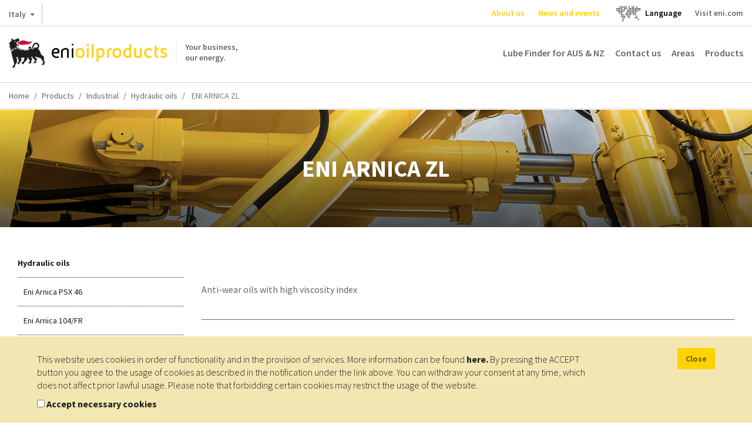

--- FILE ---
content_type: text/html; charset=UTF-8
request_url: https://oilproducts.eni.com/en_APAC/products/industrial/hydraulic-oils/mineral-oils/eni-arnica-zl
body_size: 9018
content:

<!DOCTYPE html>
<html lang="en">
    <head>
    	<meta http-equiv="content-language" content="en-apac" />
	    <meta name="viewport" content="user-scalable=no, initial-scale=1, width=device-width, maximum-scale=1" />
        <meta charset="UTF-8" />
        <title>Mineral oils - ENI ARNICA ZL | Enilive oilproducts</title>
        <meta name="robots" content="index, follow" />
<meta name="description" content="Anti-wear oils with high viscosity index" />
<meta http-equiv="Content-Type" content="text/html; charset=utf-8" />
<meta charset="UTF-8" />
<meta property="og:title" content="Mineral oils - ENI ARNICA ZL" />
<meta property="og:description" content="Anti-wear oils with high viscosity index" />

        <link rel="alternate" href="https://oilproducts.eni.com/nl_BX/producten/smeermiddelen/hydraulische-olie/industrie/minerale-olie" hreflang="nl-be"/>
<link rel="alternate" href="https://oilproducts.eni.com/nl_BX/producten/smeermiddelen/hydraulische-olie/industrie/minerale-olie" hreflang="nl-lu"/>
<link rel="alternate" href="https://oilproducts.eni.com/nl_BX/producten/smeermiddelen/hydraulische-olie/industrie/minerale-olie" hreflang="nl-nl"/>
<link rel="alternate" href="https://oilproducts.eni.com/nl_BX/producten/smeermiddelen/hydraulische-olie/industrie/minerale-olie" hreflang="nl"/>
<link rel="alternate" href="https://oilproducts.eni.com/fr_BX/produits/lubrifiants/huiles-de-circulation/lubrifiants-industriels/huiles-minerales" hreflang="fr-be"/>
<link rel="alternate" href="https://oilproducts.eni.com/fr_BX/produits/lubrifiants/huiles-de-circulation/lubrifiants-industriels/huiles-minerales" hreflang="fr-lu"/>
<link rel="alternate" href="https://oilproducts.eni.com/fr_CH/Produits/lubrifiants-industriels/huiles-hydrauliques" hreflang="fr"/>
<link rel="alternate" href="https://oilproducts.eni.com/en_BX/products/lubricants/circulating-oils/industrial-lubricants/mineral-oils" hreflang="en-be"/>
<link rel="alternate" href="https://oilproducts.eni.com/en_BX/products/lubricants/circulating-oils/industrial-lubricants/mineral-oils" hreflang="en-lu"/>
<link rel="alternate" href="https://oilproducts.eni.com/en_BX/products/lubricants/circulating-oils/industrial-lubricants/mineral-oils" hreflang="en-nl"/>
<link rel="alternate" href="https://oilproducts.eni.com/en_APAC/products/industrial/hydraulic-oils/mineral-oils/eni-arnica-zl" hreflang="th"/>
<link rel="alternate" href="https://oilproducts.eni.com/en_APAC/products/industrial/hydraulic-oils/mineral-oils/eni-arnica-zl" hreflang="vi"/>
<link rel="alternate" href="https://oilproducts.eni.com/en_APAC/products/industrial/hydraulic-oils/mineral-oils/eni-arnica-zl" hreflang="ms"/>
<link rel="alternate" href="https://oilproducts.eni.com/en_APAC/products/industrial/hydraulic-oils/mineral-oils/eni-arnica-zl" hreflang="zh"/>
<link rel="alternate" href="https://oilproducts.eni.com/en_APAC/products/industrial/hydraulic-oils/mineral-oils/eni-arnica-zl" hreflang="ja"/>
<link rel="alternate" href="https://oilproducts.eni.com/en_APAC/products/industrial/hydraulic-oils/mineral-oils/eni-arnica-zl" hreflang="ko"/>
<link rel="alternate" href="https://oilproducts.eni.com/en_APAC/products/industrial/hydraulic-oils/mineral-oils/eni-arnica-zl" hreflang="tl"/>
<link rel="alternate" href="https://oilproducts.eni.com/en_APAC/products/industrial/hydraulic-oils/mineral-oils/eni-arnica-zl" hreflang="km"/>
<link rel="alternate" href="https://oilproducts.eni.com/en_APAC/products/industrial/hydraulic-oils/mineral-oils/eni-arnica-zl" hreflang="en-bd"/>
<link rel="alternate" href="https://oilproducts.eni.com/en_APAC/products/industrial/hydraulic-oils/mineral-oils/eni-arnica-zl" hreflang="en-mm"/>
<link rel="alternate" href="https://oilproducts.eni.com/en_APAC/products/industrial/hydraulic-oils/mineral-oils/eni-arnica-zl" hreflang="en-la"/>
<link rel="alternate" href="https://oilproducts.eni.com/en_APAC/products/industrial/hydraulic-oils/mineral-oils/eni-arnica-zl" hreflang="en-th"/>
<link rel="alternate" href="https://oilproducts.eni.com/en_APAC/products/industrial/hydraulic-oils/mineral-oils/eni-arnica-zl" hreflang="en-kh"/>
<link rel="alternate" href="https://oilproducts.eni.com/en_APAC/products/industrial/hydraulic-oils/mineral-oils/eni-arnica-zl" hreflang="en-vn"/>
<link rel="alternate" href="https://oilproducts.eni.com/en_APAC/products/industrial/hydraulic-oils/mineral-oils/eni-arnica-zl" hreflang="en-my"/>
<link rel="alternate" href="https://oilproducts.eni.com/en_APAC/products/industrial/hydraulic-oils/mineral-oils/eni-arnica-zl" hreflang="en-sg"/>
<link rel="alternate" href="https://oilproducts.eni.com/en_APAC/products/industrial/hydraulic-oils/mineral-oils/eni-arnica-zl" hreflang="en-tw"/>
<link rel="alternate" href="https://oilproducts.eni.com/en_APAC/products/industrial/hydraulic-oils/mineral-oils/eni-arnica-zl" hreflang="en-ph"/>
<link rel="alternate" href="https://oilproducts.eni.com/en_APAC/products/industrial/hydraulic-oils/mineral-oils/eni-arnica-zl" hreflang="en-kp"/>
<link rel="alternate" href="https://oilproducts.eni.com/en_APAC/products/industrial/hydraulic-oils/mineral-oils/eni-arnica-zl" hreflang="en-kr"/>
<link rel="alternate" href="https://oilproducts.eni.com/en_APAC/products/industrial/hydraulic-oils/mineral-oils/eni-arnica-zl" hreflang="en-jp"/>
<link rel="alternate" href="https://oilproducts.eni.com/en_APAC/products/industrial/hydraulic-oils/mineral-oils/eni-arnica-zl" hreflang="en-bn"/>
<link rel="alternate" href="https://oilproducts.eni.com/en_APAC/products/industrial/hydraulic-oils/mineral-oils/eni-arnica-zl" hreflang="en-nz"/>
<link rel="alternate" href="https://oilproducts.eni.com/en_APAC/products/industrial/hydraulic-oils/mineral-oils/eni-arnica-zl" hreflang="en-au"/>
<link rel="alternate" href="https://oilproducts.eni.com/en_APAC/products/industrial/hydraulic-oils/mineral-oils/eni-arnica-zl" hreflang="th-th"/>
<link rel="alternate" href="https://oilproducts.eni.com/en_APAC/products/industrial/hydraulic-oils/mineral-oils/eni-arnica-zl" hreflang="vi-vn"/>
<link rel="alternate" href="https://oilproducts.eni.com/en_APAC/products/industrial/hydraulic-oils/mineral-oils/eni-arnica-zl" hreflang="ms-my"/>
<link rel="alternate" href="https://oilproducts.eni.com/en_APAC/products/industrial/hydraulic-oils/mineral-oils/eni-arnica-zl" hreflang="ms-sg"/>
<link rel="alternate" href="https://oilproducts.eni.com/en_APAC/products/industrial/hydraulic-oils/mineral-oils/eni-arnica-zl" hreflang="ms-bn"/>
<link rel="alternate" href="https://oilproducts.eni.com/en_APAC/products/industrial/hydraulic-oils/mineral-oils/eni-arnica-zl" hreflang="zh-tw"/>
<link rel="alternate" href="https://oilproducts.eni.com/en_APAC/products/industrial/hydraulic-oils/mineral-oils/eni-arnica-zl" hreflang="ja-jp"/>
<link rel="alternate" href="https://oilproducts.eni.com/en_APAC/products/industrial/hydraulic-oils/mineral-oils/eni-arnica-zl" hreflang="ko-kp"/>
<link rel="alternate" href="https://oilproducts.eni.com/en_APAC/products/industrial/hydraulic-oils/mineral-oils/eni-arnica-zl" hreflang="ko-kr"/>
<link rel="alternate" href="https://oilproducts.eni.com/en_APAC/products/industrial/hydraulic-oils/mineral-oils/eni-arnica-zl" hreflang="tl-ph"/>
<link rel="alternate" href="https://oilproducts.eni.com/en_APAC/products/industrial/hydraulic-oils/mineral-oils/eni-arnica-zl" hreflang="km-kh"/>
<link rel="alternate" href="https://oilproducts.eni.com/da_DK/Produkter/smoremidler/cirkulationsolier/smoremidler-til-industrien/mineralolier" hreflang="da"/>
<link rel="alternate" href="https://oilproducts.eni.com/da_DK/Produkter/smoremidler/cirkulationsolier/smoremidler-til-industrien/mineralolier" hreflang="da-dk"/>
<link rel="alternate" href="https://oilproducts.eni.com/sv_SE/Produkter/smorjmedel/cirkulerande-oljor/industriella-smorjmedel/mineraloljor" hreflang="sv"/>
<link rel="alternate" href="https://oilproducts.eni.com/sv_SE/Produkter/smorjmedel/cirkulerande-oljor/industriella-smorjmedel/mineraloljor" hreflang="sv-se"/>
<link rel="alternate" href="https://oilproducts.eni.com/fi_FI/Tuotteet/voiteluaineet/kiertooljyt/teolliset-voiteluaineet/mineraalioljyt" hreflang="fi"/>
<link rel="alternate" href="https://oilproducts.eni.com/fi_FI/Tuotteet/voiteluaineet/kiertooljyt/teolliset-voiteluaineet/mineraalioljyt" hreflang="fi-fi"/>
<link rel="alternate" href="https://oilproducts.eni.com/no_NO/Produkter/smoremidler/sirkulerende-oljer/industrielle-smoremidler/mineraloljer" hreflang="no"/>
<link rel="alternate" href="https://oilproducts.eni.com/no_NO/Produkter/smoremidler/sirkulerende-oljer/industrielle-smoremidler/mineraloljer" hreflang="no-no"/>
<link rel="alternate" href="https://oilproducts.eni.com/fr_CH/Produits/lubrifiants-industriels/huiles-hydrauliques" hreflang="fr-ch"/>
<link rel="alternate" href="https://oilproducts.eni.com/it_CH/prodotti/industria-alimentare/oli-idraulici" hreflang="it"/>
<link rel="alternate" href="https://oilproducts.eni.com/it_CH/prodotti/industria-alimentare/oli-idraulici" hreflang="it-ch"/>
<link rel="alternate" href="https://oilproducts.eni.com/de_CH/produkte/food-grade-schmiermittel/hydraulikole" hreflang="de"/>
<link rel="alternate" href="https://oilproducts.eni.com/de_CH/produkte/food-grade-schmiermittel/hydraulikole" hreflang="de-ch"/>
<link rel="alternate" href="https://oilproducts.eni.com/en_APAC/" hreflang="x-default"/>

        
        
<script type="application/ld+json">
    {
    "@context":"http://schema.org",
    "@type":"BreadcrumbList",
    "itemListElement":
        [
            {
                "@type":"ListItem",
                "position":1,
                "item":{
                    "@id":"https://oilproducts.eni.com/en_APAC/",
                    "name":"Home"
                }
            }
,
            {
                "@type":"ListItem",
                "position":2,
                "item":{
                    "@id":"https://oilproducts.eni.com/en_APAC/products",
                    "name":"Products"
                }
            }
,
            {
                "@type":"ListItem",
                "position":3,
                "item":{
                    "@id":"https://oilproducts.eni.com/en_APAC/products/industrial",
                    "name":"Industrial"
                }
            }
,
            {
                "@type":"ListItem",
                "position":4,
                "item":{
                    "@id":"https://oilproducts.eni.com/en_APAC/products/industrial/hydraulic-oils",
                    "name":"Hydraulic oils"
                }
            }
,
            {
                "@type":"ListItem",
                "position":5,
                "item":{
                    "@id":"https://oilproducts.eni.com/en_APAC/products/industrial/hydraulic-oils/eni-arnica-zl",
                    "name":"Eni arnica zl"
                }
            }
]
    }
</script>

				
		
				
        				 
			<meta name="google-site-verification" content="X9AnoL8V3L6we4-A8PR4oQwseGXox5o7LW_4VXfbPvc" />
			
			<!-- Google Tag Manager -->
            <script>(function(w,d,s,l,i){w[l]=w[l]||[];w[l].push({'gtm.start':
            new Date().getTime(),event:'gtm.js'});var f=d.getElementsByTagName(s)[0],
            j=d.createElement(s),dl=l!='dataLayer'?'&l='+l:'';j.async=true;j.src=
            'https://www.googletagmanager.com/gtm.js?id='+i+dl;f.parentNode.insertBefore(j,f);
            })(window,document,'script','dataLayer','GTM-T9VHRJ9');
			</script>
            <!-- End Google Tag Manager -->
			<!-- Activity name for this tag: Eni nl_BX -->
						<!-- End Activity name for this tag: Eni nl_BX -->
				

                                    <link rel="stylesheet" href="/css/app.css" />
            
        
        
		<link href='https://fonts.googleapis.com/css2?family=Source+Sans+Pro:ital,wght@0,200;0,300;0,400;0,600;0,700;0,900;1,200;1,300;1,400;1,600;1,700;1,900&display=swap' rel='stylesheet'>
						<link rel="icon" type="image/x-icon" href="/favicon_apac.ico" />
			
                                                                 <script type="text/javascript" src="/js/7ca490f.js"></script>
                                            
    </head>

    <body>

		    		<!-- Google Tag Manager (noscript) -->
            <noscript><iframe src="https://www.googletagmanager.com/ns.html?id=GTM-T9VHRJ9"
            height="0" width="0" style="display:none;visibility:hidden"></iframe></noscript>
            <!-- End Google Tag Manager (noscript) -->
			<!-- Activity name for this tag: Eni nl_BX -->
						<!-- End Activity name for this tag: Eni nl_BX -->
				
		
                    <header>
									<div class="row upper">
	
    <div id="country-select">
	<div class="dropdown">
		<button class="btn btn-default dropdown-toggle" type="button" id="country-select-dropdown-button" data-toggle="dropdown" aria-haspopup="true" aria-expanded="true">
			Italy <span class="caret">&nbsp;</span>
		</button>

		<ul class="dropdown-menu" aria-labelledby="country-select-dropdown-button">
			            	<li>
                                            <span> Corporate website </span>
                                	</li>
                        	<li>
                                		<a title="Austria" href="https://www.eni.com/de_AT/home.html"  target="_blank" >
            	    Austria
            		</a>
                                	</li>
                        	<li>
                                		<a title="Belgium" href="https://eni.com/en-IT/global-presence/eurasia/belgium.html"  target="_blank" >
            	    Belgium
            		</a>
                                	</li>
                        	<li>
                                		<a title="China" href="https://www.eni.com/cn_CN/home.html"  target="_blank" >
            	    China
            		</a>
                                	</li>
                        	<li>
                                		<a title="France" href="https://www.eni.com/fr_FR/home.html"  target="_blank" >
            	    France
            		</a>
                                	</li>
                        	<li>
                                		<a title="Germany" href="https://www.eni.com/de_DE/home.page"  target="_blank" >
            	    Germany
            		</a>
                                	</li>
                        	<li>
                                		<a title="Paesi Bassi" href="https://eni.com/en-IT/global-presence/eurasia/netherlands.html"  target="_blank" >
            	    Paesi Bassi
            		</a>
                                	</li>
                        	<li>
                                		<a title="Russia" href="https://www.eni.com/en_RU/home.html"  target="_blank" >
            	    Russia
            		</a>
                                	</li>
                        	<li>
                                		<a title="Spain" href="https://oilproducts.eni.com/es_ES/"  target="_blank" >
            	    Spain
            		</a>
                                	</li>
                        	<li>
                                		<a title="Switzerland" href="https://www.enistation.ch/fr-CH/home.page"  target="_blank" >
            	    Switzerland
            		</a>
                                	</li>
                        	<li>
                                            <span> Websites for travellers </span>
                                	</li>
                        	<li>
                                		<a title="Austria" href="https://www.enistation.at/"  target="_blank" >
            	    Austria
            		</a>
                                	</li>
                        	<li>
                                		<a title="France" href="https://www.enistation.fr/"  target="_blank" >
            	    France
            		</a>
                                	</li>
                        	<li>
                                		<a title="Germany" href="https://www.agipstation.de/"  target="_blank" >
            	    Germany
            		</a>
                                	</li>
                        	<li>
                                		<a title="Switzerland" href="https://www.enistation.ch/fr-CH/home.page"  target="_blank" >
            	    Switzerland
            		</a>
                                	</li>
            		</ul>
	</div>
</div>
	
	<em></em>

	<nav class="secondary">
        <ul>

            	<li><a title="About us" href="/en_APAC/about-us"  class="ylw"  >About us</a></li>
	<li><a title="News and events" href="/en_APAC/news-and-events"  class="ylw"  >News and events</a></li>
  
              
            	<li id="language-select">
        <a href="#" data-toggle="modal" data-target="#countryModal" title="">
							<img class="lang-world" src="/img/mondo.svg" alt="choose you language"/>
					</a>
    </li>
	<li id="language-select-map" style="margin: auto;">
        <a href="#" data-toggle="modal" data-target="#countryModal" style="color: black;">
							<p>Language<p>
					</a>
    </li>
	

    
            <li>
                <a target="_blank" href="http://eni.com">Visit eni.com</a>
            </li>
        </ul>
	</nav>
</div>
				
								    <div class="row middle">

	<span id="show-mobile-menu" class="icon">&nbsp;</span>
	<div class="mobile-language-select">
			<li id="language-select">
        <a href="#" data-toggle="modal" data-target="#countryModal" title="">
							<img class="lang-world" src="/img/mondo.svg" alt="choose you language"/>
					</a>
    </li>
	<li id="language-select-map" style="margin: auto;">
        <a href="#" data-toggle="modal" data-target="#countryModal" style="color: black;">
							<p>Language<p>
					</a>
    </li>
	

	</div>
    <h5 class="logoh1 logo-en_APAC">
        <a title="" href="/en_APAC/">
            <span>Your business, <br /> our energy.</span>
        </a>
        Enilive oilproducts
    </h5>

    <nav class="main">
	<ul>
        		 
    		<li><a title="Lube Finder for AUS &amp; NZ" href="/en_APAC/lube-Finder-for-aus-nz" class="" >Lube Finder for AUS &amp; NZ</a></li>
    	        		 
    		<li><a title="Contact us" href="/en_APAC/contact-us" class="" >Contact us</a></li>
    	        		 
    		<li><a title="Areas" href="/en_APAC/areas" class="" >Areas</a></li>
    	        	    	    <li>
        		<span class="products-menu-toggle" title="" href="#">Products</span>    
        	    
<div class="products-menu-wrapper products-menu-wrapper-set-height">
    <span class="icon icon-triangle">&nbsp;</span>
	<div class="products-menu">
    
        <div class="link back">
            <span class="icon">&nbsp;</span>
    
            <a title="" href="">Go back</a>
        </div>
                                                    
    	<div class="link">
    		<a title="" href="/en_APAC/products">Go to products</a>
    	</div>
    
        <ul>
                    
                    <li>
            
            	                    <div>
                    	<a href="/en_APAC/products/automotive">Go to Automotive</a>
    		            <span class="icon">&nbsp;</span>
                    </div>
                                
            	<div>
                    <a href="/en_APAC/products/automotive"  >Automotive</a>
                    <span class="icon">&nbsp;</span>
                </div>    
                   
                                            <ul>
                                    
                    <li>
            
            	                
            	<div>
                    <a href="/en_APAC/products/automotive/passenger-cars"  >Passenger cars</a>
                    <span class="icon">&nbsp;</span>
                </div>    
                   
                                            <ul>
                                    
                            
                
        
                
        
                
        
                
        
                
    
        
                
        
                            
                
        
                
        
                
    
        
                
        
                            
                
    
        
                
        
                            
                
    
        
                
        
                            
                
    
        
                
        
                            
                
    
        
                
        
                            
                
    
        
                
        
                            
                
    
        
                
    
                        </ul>
                                   
            </li>
            
                
        
                    <li>
            
            	                
            	<div>
                    <a href="/en_APAC/products/automotive/heavy-duty-vehicles"  >Heavy duty vehicles</a>
                    <span class="icon">&nbsp;</span>
                </div>    
                   
                                            <ul>
                                    
                            
                
        
                
        
                
        
                
        
                
    
        
                
        
                            
                
    
        
                
        
                            
                
    
        
                
        
                            
                
    
        
                
        
                            
                
    
        
                
        
                            
                
    
        
                
    
                        </ul>
                                   
            </li>
            
                
        
                    <li>
            
            	                
            	<div>
                    <a href="/en_APAC/products/automotive/scooters-and-motorcycles"  >Scooters and Motorcycles</a>
                    <span class="icon">&nbsp;</span>
                </div>    
                   
                                            <ul>
                                    
                            
                
        
                
        
                
        
                
        
                
        
                
        
                
    
        
                
        
                            
                
    
        
                
        
                            
                
    
        
                
        
                            
                
    
        
                
        
                            
                
    
        
                
        
                            
                
    
        
                
    
                        </ul>
                                   
            </li>
            
                
        
                    <li>
            
            	                
            	<div>
                    <a href="/en_APAC/products/automotive/agricultural-and-earthmoving-machinery"  >Agricultural and earthmoving machinery</a>
                    <span class="icon">&nbsp;</span>
                </div>    
                   
                                            <ul>
                                    
                            
                
        
                
    
        
                
        
                            
                
        
                
        
                
        
                
    
        
                
        
                            
                
        
                
        
                
        
                
        
                
    
        
                
    
                        </ul>
                                   
            </li>
            
                
        
                    <li>
            
            	                
            	<div>
                    <a href="/en_APAC/products/automotive/classic-cars"  >Classic cars</a>
                    <span class="icon">&nbsp;</span>
                </div>    
                   
                                            <ul>
                                    
                            
                
    
        
                
        
                            
                
        
                
        
                
    
        
                
        
                            
                
    
        
                
        
                            
                
    
        
                
    
                        </ul>
                                   
            </li>
            
                
    
                        </ul>
                                   
            </li>
            
                
        
                    <li>
            
            	                    <div>
                    	<a href="/en_APAC/products/industrial">Go to Industrial</a>
    		            <span class="icon">&nbsp;</span>
                    </div>
                                
            	<div>
                    <a href="/en_APAC/products/industrial"  >Industrial</a>
                    <span class="icon">&nbsp;</span>
                </div>    
                   
                                            <ul>
                                    
                    <li>
            
            	                
            	<div>
                    <a href="/en_APAC/products/industrial/food-industry"  >Food industry</a>
                    <span class="icon">&nbsp;</span>
                </div>    
                   
                                            <ul>
                                    
                            
                
        
                
    
        
                
        
                            
                
    
        
                
        
                            
                
        
                
    
        
                
        
                            
                
        
                
    
        
                
        
                            
                
        
                
        
                
        
                
        
                
        
                
        
                
        
                
    
        
                
        
                            
                
        
                
        
                
        
                
        
                
    
        
                
    
                        </ul>
                                   
            </li>
            
                
        
                    <li>
            
            	                
            	<div>
                    <a href="/en_APAC/products/industrial/hydraulic-oils"  >Hydraulic oils</a>
                    <span class="icon">&nbsp;</span>
                </div>    
                   
                                            <ul>
                                    
                            
                
        
                
        
                
        
                
    
        
                
        
                            
                
        
                
        
                
        
                
        
                
    
        
                
        
                            
                
        
                
        
                
        
                
        
                
        
                
        
                
        
                
        
                
        
                
        
                
        
                
        
                
        
                
        
                
        
                
    
        
                
        
                            
                
        
                
        
                
        
                
        
                
    
        
                
    
                        </ul>
                                   
            </li>
            
                
        
                    <li>
            
            	                
            	<div>
                    <a href="/en_APAC/products/industrial/slideways-oils"  >Slideways oils</a>
                    <span class="icon">&nbsp;</span>
                </div>    
                   
                                            <ul>
                                    
                            
                
        
                
        
                
    
        
                
    
                        </ul>
                                   
            </li>
            
                
        
                    <li>
            
            	                
            	<div>
                    <a href="/en_APAC/products/industrial/gear-oils"  >Gear oils</a>
                    <span class="icon">&nbsp;</span>
                </div>    
                   
                                            <ul>
                                    
                            
                
        
                
        
                
        
                
        
                
        
                
        
                
    
        
                
        
                            
                
        
                
        
                
        
                
        
                
        
                
        
                
    
        
                
    
                        </ul>
                                   
            </li>
            
                
        
                    <li>
            
            	                
            	<div>
                    <a href="/en_APAC/products/industrial/chain-oils"  >Chain oils</a>
                    <span class="icon">&nbsp;</span>
                </div>    
                   
                                            <ul>
                                    
                            
                
        
                
        
                
    
        
                
        
                            
                
    
        
                
    
                        </ul>
                                   
            </li>
            
                
        
                    <li>
            
            	                
            	<div>
                    <a href="/en_APAC/products/industrial/compressor-oils"  >Compressor oils</a>
                    <span class="icon">&nbsp;</span>
                </div>    
                   
                                            <ul>
                                    
                            
                
        
                
    
        
                
        
                            
                
        
                
        
                
        
                
    
        
                
        
                            
                
        
                
        
                
    
        
                
        
                            
                
    
        
                
    
                        </ul>
                                   
            </li>
            
                
        
                    <li>
            
            	                
            	<div>
                    <a href="/en_APAC/products/industrial/turbine-oils"  >Turbine oils</a>
                    <span class="icon">&nbsp;</span>
                </div>    
                   
                                            <ul>
                                    
                            
                
        
                
        
                
    
        
                
        
                            
                
    
        
                
        
                            
                
    
        
                
    
                        </ul>
                                   
            </li>
            
                
        
                    <li>
            
            	                
            	<div>
                    <a href="/en_APAC/products/industrial/heat-transfer-oils"  >Heat Transfer Oils</a>
                    <span class="icon">&nbsp;</span>
                </div>    
                   
                                            <ul>
                                    
                            
                
    
        
                
    
                        </ul>
                                   
            </li>
            
                
        
                    <li>
            
            	                
            	<div>
                    <a href="/en_APAC/products/industrial/heat-treatment-oils"  >Heat Treatment Oils</a>
                    <span class="icon">&nbsp;</span>
                </div>    
                   
                                            <ul>
                                    
                            
                
    
        
                
    
                        </ul>
                                   
            </li>
            
                
        
                    <li>
            
            	                
            	<div>
                    <a href="/en_APAC/products/industrial/greases"  >Greases</a>
                    <span class="icon">&nbsp;</span>
                </div>    
                   
                                            <ul>
                                    
                            
                
        
                
        
                
        
                
    
        
                
        
                            
                
        
                
    
        
                
        
                            
                
        
                
        
                
        
                
    
        
                
        
                            
                
        
                
        
                
    
        
                
        
                            
                
        
                
        
                
        
                
        
                
        
                
        
                
        
                
    
        
                
        
                            
                
        
                
        
                
        
                
        
                
        
                
        
                
        
                
        
                
    
        
                
        
                            
                
        
                
        
                
        
                
        
                
        
                
        
                
        
                
        
                
        
                
        
                
        
                
        
                
    
        
                
    
                        </ul>
                                   
            </li>
            
                
        
                    <li>
            
            	                
            	<div>
                    <a href="/en_APAC/products/industrial/circulating-oils"  >Circulating oils</a>
                    <span class="icon">&nbsp;</span>
                </div>    
                   
                                            <ul>
                                    
                            
                
        
                
        
                
        
                
    
        
                
    
                        </ul>
                                   
            </li>
            
                
        
                    <li>
            
            	                
            	<div>
                    <a href="/en_APAC/products/industrial/metalworking-oils"  >Metalworking Oils</a>
                    <span class="icon">&nbsp;</span>
                </div>    
                   
                                            <ul>
                                    
                            
                
        
                
        
                
        
                
        
                
        
                
    
        
                
        
                            
                
        
                
        
                
    
        
                
        
                            
                
        
                
    
        
                
    
                        </ul>
                                   
            </li>
            
                
        
                    <li>
            
            	                
            	<div>
                    <a href="/en_APAC/products/industrial/process-oils"  >Process Oils</a>
                    <span class="icon">&nbsp;</span>
                </div>    
                   
                                            <ul>
                                    
                            
                
        
                
        
                
        
                
        
                
    
        
                
    
                        </ul>
                                   
            </li>
            
                
        
                    <li>
            
            	                
            	<div>
                    <a href="/en_APAC/products/industrial/rust-preventive-oils"  >Rust preventive oils</a>
                    <span class="icon">&nbsp;</span>
                </div>    
                   
                                            <ul>
                                    
                            
                
    
        
                
        
                            
                
    
        
                
    
                        </ul>
                                   
            </li>
            
                
        
                    <li>
            
            	                
            	<div>
                    <a href="/en_APAC/products/industrial/stationary-gas-engine-oils"  >Stationary gas engine oils</a>
                    <span class="icon">&nbsp;</span>
                </div>    
                   
                                            <ul>
                                    
                            
                
        
                
        
                
    
        
                
        
                            
                
        
                
    
        
                
        
                            
                
    
        
                
    
                        </ul>
                                   
            </li>
            
                
        
                    <li>
            
            	                
            	<div>
                    <a href="/en_APAC/products/industrial/textile-machinery-oils"  >Textile Machinery Oils</a>
                    <span class="icon">&nbsp;</span>
                </div>    
                   
                                            <ul>
                                    
                            
                
    
        
                
        
                            
                
    
        
                
    
                        </ul>
                                   
            </li>
            
                
        
                    <li>
            
            	                
            	<div>
                    <a href="/en_APAC/products/industrial/white-oils"  >White Oils</a>
                    <span class="icon">&nbsp;</span>
                </div>    
                   
                                            <ul>
                                    
                            
                
        
                
    
        
                
    
                        </ul>
                                   
            </li>
            
                
        
                    <li>
            
            	                
            	<div>
                    <a href="/en_APAC/products/industrial/transformer-oils"  >Transformer Oils</a>
                    <span class="icon">&nbsp;</span>
                </div>    
                   
                                            <ul>
                                    
                            
                
    
        
                
    
                        </ul>
                                   
            </li>
            
                
    
                        </ul>
                                   
            </li>
            
                
        
                    <li>
            
            	                    <div>
                    	<a href="/en_APAC/products/marine">Go to Marine</a>
    		            <span class="icon">&nbsp;</span>
                    </div>
                                
            	<div>
                    <a href="/en_APAC/products/marine"  >Marine</a>
                    <span class="icon">&nbsp;</span>
                </div>    
                   
                                            <ul>
                                    
                    <li>
            
            	                
            	<div>
                    <a href="/en_APAC/products/marine/engine-oils"  >Engine Oils</a>
                    <span class="icon">&nbsp;</span>
                </div>    
                   
                                            <ul>
                                    
                            
                
        
                
    
        
                
        
                            
                
        
                
        
                
        
                
    
        
                
    
                        </ul>
                                   
            </li>
            
                
        
                    <li>
            
            	                
            	<div>
                    <a href="/en_APAC/products/marine/compressor-oils"  >Compressor oils</a>
                    <span class="icon">&nbsp;</span>
                </div>    
                   
                                            <ul>
                                    
                            
                
        
                
        
                
    
        
                
        
                            
                
    
        
                
        
                            
                
        
                
        
                
    
        
                
    
                        </ul>
                                   
            </li>
            
                
        
                    <li>
            
            	                
            	<div>
                    <a href="/en_APAC/products/marine/turbine-oils"  >Turbine oils</a>
                    <span class="icon">&nbsp;</span>
                </div>    
                   
                                            <ul>
                                    
                            
                
        
                
    
        
                
        
                            
                
    
        
                
    
                        </ul>
                                   
            </li>
            
                
        
                    <li>
            
            	                
            	<div>
                    <a href="/en_APAC/products/marine/hydraulic-oils"  >Hydraulic oils</a>
                    <span class="icon">&nbsp;</span>
                </div>    
                   
                                            <ul>
                                    
                            
                
        
                
        
                
    
        
                
        
                            
                
        
                
    
        
                
    
                        </ul>
                                   
            </li>
            
                
        
                    <li>
            
            	                
            	<div>
                    <a href="/en_APAC/products/marine/slideways-oils"  >Slideways oils</a>
                    <span class="icon">&nbsp;</span>
                </div>    
                   
                                            <ul>
                                    
                            
                
        
                
        
                
    
        
                
    
                        </ul>
                                   
            </li>
            
                
        
                    <li>
            
            	                
            	<div>
                    <a href="/en_APAC/products/marine/heat-transfer-oils"  >Heat Transfer Oils</a>
                    <span class="icon">&nbsp;</span>
                </div>    
                   
                                            <ul>
                                    
                            
                
        
                
        
                
        
                
    
        
                
    
                        </ul>
                                   
            </li>
            
                
        
                    <li>
            
            	                
            	<div>
                    <a href="/en_APAC/products/marine/gear-oils"  >Gear oils</a>
                    <span class="icon">&nbsp;</span>
                </div>    
                   
                                            <ul>
                                    
                            
                
        
                
        
                
    
        
                
        
                            
                
        
                
    
        
                
    
                        </ul>
                                   
            </li>
            
                
        
                    <li>
            
            	                
            	<div>
                    <a href="/en_APAC/products/marine/greases"  >Greases</a>
                    <span class="icon">&nbsp;</span>
                </div>    
                   
                                            <ul>
                                    
                            
                
    
        
                
        
                            
                
    
        
                
        
                            
                
    
        
                
    
                        </ul>
                                   
            </li>
            
                
        
                    <li>
            
            	                
            	<div>
                    <a href="/en_APAC/products/marine/other-products"  >Other products</a>
                    <span class="icon">&nbsp;</span>
                </div>    
                   
                                            <ul>
                                    
                            
                
    
        
                
    
                        </ul>
                                   
            </li>
            
                
        
                    <li>
            
            	                
            	<div>
                    <a href="/en_APAC/products/marine/small-boats"  >Small Boats</a>
                    <span class="icon">&nbsp;</span>
                </div>    
                   
                                            <ul>
                                    
                            
                
        
                
    
        
                
        
                            
                
    
        
                
    
                        </ul>
                                   
            </li>
            
                
    
                        </ul>
                                   
            </li>
            
                
    
        </ul>
        
    </div>

</div>


				
    	    </li>      
   		    	</ul>
</nav>
  
    
    <nav class="main-mobile">
    <ul>
                    	 
        		<li><a title="About us" href="/en_APAC/about-us"  class="ylw" >About us</a></li>
                                	 
        		<li><a title="Lube Finder for AUS &amp; NZ" href="/en_APAC/lube-Finder-for-aus-nz" >Lube Finder for AUS &amp; NZ</a></li>
                                	 
        		<li><a title="News and events" href="/en_APAC/news-and-events"  class="ylw" >News and events</a></li>
                                	 
        		<li><a title="Contact us" href="/en_APAC/contact-us" >Contact us</a></li>
                                	 
        		<li><a title="Areas" href="/en_APAC/areas" >Areas</a></li>
                                            	<li>
            		<a class="products-menu-toggle" title="" href="#">Products <span class="icon">&nbsp;</span></a>    
            	    
<div class="products-menu-wrapper">
    <div class="products-menu">
    
        <div class="link back">
            <a title="" href="">Go back  <span class="icon">&nbsp;</span></a>
        </div>
                                                    
    	<div class="link">
    		<a title="" href="/en_APAC/products">Go to products <span class="icon">&nbsp;</span></a>
    	</div>
    
        <ul>
                    
                    <li>
            
            	                    <div>
                    	<a href="/en_APAC/products/automotive">Go to Automotive <span class="icon">&nbsp;</span></a>
                    </div>
                                
            	<div>
                    <a href="/en_APAC/products/automotive"  >Automotive <span class="icon">&nbsp;</span></a>
                </div>    
                   
                                            <ul>
                                    
                    <li>
            
            	                
            	<div>
                    <a href="/en_APAC/products/automotive/passenger-cars"  >Passenger cars <span class="icon">&nbsp;</span></a>
                </div>    
                   
                                            <ul>
                                    
                            
                
        
                
        
                
        
                
        
                
    
        
                
        
                            
                
        
                
        
                
    
        
                
        
                            
                
    
        
                
        
                            
                
    
        
                
        
                            
                
    
        
                
        
                            
                
    
        
                
        
                            
                
    
        
                
        
                            
                
    
        
                
    
                        </ul>
                                   
            </li>
            
                
        
                    <li>
            
            	                
            	<div>
                    <a href="/en_APAC/products/automotive/heavy-duty-vehicles"  >Heavy duty vehicles <span class="icon">&nbsp;</span></a>
                </div>    
                   
                                            <ul>
                                    
                            
                
        
                
        
                
        
                
        
                
    
        
                
        
                            
                
    
        
                
        
                            
                
    
        
                
        
                            
                
    
        
                
        
                            
                
    
        
                
        
                            
                
    
        
                
    
                        </ul>
                                   
            </li>
            
                
        
                    <li>
            
            	                
            	<div>
                    <a href="/en_APAC/products/automotive/scooters-and-motorcycles"  >Scooters and Motorcycles <span class="icon">&nbsp;</span></a>
                </div>    
                   
                                            <ul>
                                    
                            
                
        
                
        
                
        
                
        
                
        
                
        
                
    
        
                
        
                            
                
    
        
                
        
                            
                
    
        
                
        
                            
                
    
        
                
        
                            
                
    
        
                
        
                            
                
    
        
                
    
                        </ul>
                                   
            </li>
            
                
        
                    <li>
            
            	                
            	<div>
                    <a href="/en_APAC/products/automotive/agricultural-and-earthmoving-machinery"  >Agricultural and earthmoving machinery <span class="icon">&nbsp;</span></a>
                </div>    
                   
                                            <ul>
                                    
                            
                
        
                
    
        
                
        
                            
                
        
                
        
                
        
                
    
        
                
        
                            
                
        
                
        
                
        
                
        
                
    
        
                
    
                        </ul>
                                   
            </li>
            
                
        
                    <li>
            
            	                
            	<div>
                    <a href="/en_APAC/products/automotive/classic-cars"  >Classic cars <span class="icon">&nbsp;</span></a>
                </div>    
                   
                                            <ul>
                                    
                            
                
    
        
                
        
                            
                
        
                
        
                
    
        
                
        
                            
                
    
        
                
        
                            
                
    
        
                
    
                        </ul>
                                   
            </li>
            
                
    
                        </ul>
                                   
            </li>
            
                
        
                    <li>
            
            	                    <div>
                    	<a href="/en_APAC/products/industrial">Go to Industrial <span class="icon">&nbsp;</span></a>
                    </div>
                                
            	<div>
                    <a href="/en_APAC/products/industrial"  >Industrial <span class="icon">&nbsp;</span></a>
                </div>    
                   
                                            <ul>
                                    
                    <li>
            
            	                
            	<div>
                    <a href="/en_APAC/products/industrial/food-industry"  >Food industry <span class="icon">&nbsp;</span></a>
                </div>    
                   
                                            <ul>
                                    
                            
                
        
                
    
        
                
        
                            
                
    
        
                
        
                            
                
        
                
    
        
                
        
                            
                
        
                
    
        
                
        
                            
                
        
                
        
                
        
                
        
                
        
                
        
                
        
                
    
        
                
        
                            
                
        
                
        
                
        
                
        
                
    
        
                
    
                        </ul>
                                   
            </li>
            
                
        
                    <li>
            
            	                
            	<div>
                    <a href="/en_APAC/products/industrial/hydraulic-oils"  >Hydraulic oils <span class="icon">&nbsp;</span></a>
                </div>    
                   
                                            <ul>
                                    
                            
                
        
                
        
                
        
                
    
        
                
        
                            
                
        
                
        
                
        
                
        
                
    
        
                
        
                            
                
        
                
        
                
        
                
        
                
        
                
        
                
        
                
        
                
        
                
        
                
        
                
        
                
        
                
        
                
        
                
    
        
                
        
                            
                
        
                
        
                
        
                
        
                
    
        
                
    
                        </ul>
                                   
            </li>
            
                
        
                    <li>
            
            	                
            	<div>
                    <a href="/en_APAC/products/industrial/slideways-oils"  >Slideways oils <span class="icon">&nbsp;</span></a>
                </div>    
                   
                                            <ul>
                                    
                            
                
        
                
        
                
    
        
                
    
                        </ul>
                                   
            </li>
            
                
        
                    <li>
            
            	                
            	<div>
                    <a href="/en_APAC/products/industrial/gear-oils"  >Gear oils <span class="icon">&nbsp;</span></a>
                </div>    
                   
                                            <ul>
                                    
                            
                
        
                
        
                
        
                
        
                
        
                
        
                
    
        
                
        
                            
                
        
                
        
                
        
                
        
                
        
                
        
                
    
        
                
    
                        </ul>
                                   
            </li>
            
                
        
                    <li>
            
            	                
            	<div>
                    <a href="/en_APAC/products/industrial/chain-oils"  >Chain oils <span class="icon">&nbsp;</span></a>
                </div>    
                   
                                            <ul>
                                    
                            
                
        
                
        
                
    
        
                
        
                            
                
    
        
                
    
                        </ul>
                                   
            </li>
            
                
        
                    <li>
            
            	                
            	<div>
                    <a href="/en_APAC/products/industrial/compressor-oils"  >Compressor oils <span class="icon">&nbsp;</span></a>
                </div>    
                   
                                            <ul>
                                    
                            
                
        
                
    
        
                
        
                            
                
        
                
        
                
        
                
    
        
                
        
                            
                
        
                
        
                
    
        
                
        
                            
                
    
        
                
    
                        </ul>
                                   
            </li>
            
                
        
                    <li>
            
            	                
            	<div>
                    <a href="/en_APAC/products/industrial/turbine-oils"  >Turbine oils <span class="icon">&nbsp;</span></a>
                </div>    
                   
                                            <ul>
                                    
                            
                
        
                
        
                
    
        
                
        
                            
                
    
        
                
        
                            
                
    
        
                
    
                        </ul>
                                   
            </li>
            
                
        
                    <li>
            
            	                
            	<div>
                    <a href="/en_APAC/products/industrial/heat-transfer-oils"  >Heat Transfer Oils <span class="icon">&nbsp;</span></a>
                </div>    
                   
                                            <ul>
                                    
                            
                
    
        
                
    
                        </ul>
                                   
            </li>
            
                
        
                    <li>
            
            	                
            	<div>
                    <a href="/en_APAC/products/industrial/heat-treatment-oils"  >Heat Treatment Oils <span class="icon">&nbsp;</span></a>
                </div>    
                   
                                            <ul>
                                    
                            
                
    
        
                
    
                        </ul>
                                   
            </li>
            
                
        
                    <li>
            
            	                
            	<div>
                    <a href="/en_APAC/products/industrial/greases"  >Greases <span class="icon">&nbsp;</span></a>
                </div>    
                   
                                            <ul>
                                    
                            
                
        
                
        
                
        
                
    
        
                
        
                            
                
        
                
    
        
                
        
                            
                
        
                
        
                
        
                
    
        
                
        
                            
                
        
                
        
                
    
        
                
        
                            
                
        
                
        
                
        
                
        
                
        
                
        
                
        
                
    
        
                
        
                            
                
        
                
        
                
        
                
        
                
        
                
        
                
        
                
        
                
    
        
                
        
                            
                
        
                
        
                
        
                
        
                
        
                
        
                
        
                
        
                
        
                
        
                
        
                
        
                
    
        
                
    
                        </ul>
                                   
            </li>
            
                
        
                    <li>
            
            	                
            	<div>
                    <a href="/en_APAC/products/industrial/circulating-oils"  >Circulating oils <span class="icon">&nbsp;</span></a>
                </div>    
                   
                                            <ul>
                                    
                            
                
        
                
        
                
        
                
    
        
                
    
                        </ul>
                                   
            </li>
            
                
        
                    <li>
            
            	                
            	<div>
                    <a href="/en_APAC/products/industrial/metalworking-oils"  >Metalworking Oils <span class="icon">&nbsp;</span></a>
                </div>    
                   
                                            <ul>
                                    
                            
                
        
                
        
                
        
                
        
                
        
                
    
        
                
        
                            
                
        
                
        
                
    
        
                
        
                            
                
        
                
    
        
                
    
                        </ul>
                                   
            </li>
            
                
        
                    <li>
            
            	                
            	<div>
                    <a href="/en_APAC/products/industrial/process-oils"  >Process Oils <span class="icon">&nbsp;</span></a>
                </div>    
                   
                                            <ul>
                                    
                            
                
        
                
        
                
        
                
        
                
    
        
                
    
                        </ul>
                                   
            </li>
            
                
        
                    <li>
            
            	                
            	<div>
                    <a href="/en_APAC/products/industrial/rust-preventive-oils"  >Rust preventive oils <span class="icon">&nbsp;</span></a>
                </div>    
                   
                                            <ul>
                                    
                            
                
    
        
                
        
                            
                
    
        
                
    
                        </ul>
                                   
            </li>
            
                
        
                    <li>
            
            	                
            	<div>
                    <a href="/en_APAC/products/industrial/stationary-gas-engine-oils"  >Stationary gas engine oils <span class="icon">&nbsp;</span></a>
                </div>    
                   
                                            <ul>
                                    
                            
                
        
                
        
                
    
        
                
        
                            
                
        
                
    
        
                
        
                            
                
    
        
                
    
                        </ul>
                                   
            </li>
            
                
        
                    <li>
            
            	                
            	<div>
                    <a href="/en_APAC/products/industrial/textile-machinery-oils"  >Textile Machinery Oils <span class="icon">&nbsp;</span></a>
                </div>    
                   
                                            <ul>
                                    
                            
                
    
        
                
        
                            
                
    
        
                
    
                        </ul>
                                   
            </li>
            
                
        
                    <li>
            
            	                
            	<div>
                    <a href="/en_APAC/products/industrial/white-oils"  >White Oils <span class="icon">&nbsp;</span></a>
                </div>    
                   
                                            <ul>
                                    
                            
                
        
                
    
        
                
    
                        </ul>
                                   
            </li>
            
                
        
                    <li>
            
            	                
            	<div>
                    <a href="/en_APAC/products/industrial/transformer-oils"  >Transformer Oils <span class="icon">&nbsp;</span></a>
                </div>    
                   
                                            <ul>
                                    
                            
                
    
        
                
    
                        </ul>
                                   
            </li>
            
                
    
                        </ul>
                                   
            </li>
            
                
        
                    <li>
            
            	                    <div>
                    	<a href="/en_APAC/products/marine">Go to Marine <span class="icon">&nbsp;</span></a>
                    </div>
                                
            	<div>
                    <a href="/en_APAC/products/marine"  >Marine <span class="icon">&nbsp;</span></a>
                </div>    
                   
                                            <ul>
                                    
                    <li>
            
            	                
            	<div>
                    <a href="/en_APAC/products/marine/engine-oils"  >Engine Oils <span class="icon">&nbsp;</span></a>
                </div>    
                   
                                            <ul>
                                    
                            
                
        
                
    
        
                
        
                            
                
        
                
        
                
        
                
    
        
                
    
                        </ul>
                                   
            </li>
            
                
        
                    <li>
            
            	                
            	<div>
                    <a href="/en_APAC/products/marine/compressor-oils"  >Compressor oils <span class="icon">&nbsp;</span></a>
                </div>    
                   
                                            <ul>
                                    
                            
                
        
                
        
                
    
        
                
        
                            
                
    
        
                
        
                            
                
        
                
        
                
    
        
                
    
                        </ul>
                                   
            </li>
            
                
        
                    <li>
            
            	                
            	<div>
                    <a href="/en_APAC/products/marine/turbine-oils"  >Turbine oils <span class="icon">&nbsp;</span></a>
                </div>    
                   
                                            <ul>
                                    
                            
                
        
                
    
        
                
        
                            
                
    
        
                
    
                        </ul>
                                   
            </li>
            
                
        
                    <li>
            
            	                
            	<div>
                    <a href="/en_APAC/products/marine/hydraulic-oils"  >Hydraulic oils <span class="icon">&nbsp;</span></a>
                </div>    
                   
                                            <ul>
                                    
                            
                
        
                
        
                
    
        
                
        
                            
                
        
                
    
        
                
    
                        </ul>
                                   
            </li>
            
                
        
                    <li>
            
            	                
            	<div>
                    <a href="/en_APAC/products/marine/slideways-oils"  >Slideways oils <span class="icon">&nbsp;</span></a>
                </div>    
                   
                                            <ul>
                                    
                            
                
        
                
        
                
    
        
                
    
                        </ul>
                                   
            </li>
            
                
        
                    <li>
            
            	                
            	<div>
                    <a href="/en_APAC/products/marine/heat-transfer-oils"  >Heat Transfer Oils <span class="icon">&nbsp;</span></a>
                </div>    
                   
                                            <ul>
                                    
                            
                
        
                
        
                
        
                
    
        
                
    
                        </ul>
                                   
            </li>
            
                
        
                    <li>
            
            	                
            	<div>
                    <a href="/en_APAC/products/marine/gear-oils"  >Gear oils <span class="icon">&nbsp;</span></a>
                </div>    
                   
                                            <ul>
                                    
                            
                
        
                
        
                
    
        
                
        
                            
                
        
                
    
        
                
    
                        </ul>
                                   
            </li>
            
                
        
                    <li>
            
            	                
            	<div>
                    <a href="/en_APAC/products/marine/greases"  >Greases <span class="icon">&nbsp;</span></a>
                </div>    
                   
                                            <ul>
                                    
                            
                
    
        
                
        
                            
                
    
        
                
        
                            
                
    
        
                
    
                        </ul>
                                   
            </li>
            
                
        
                    <li>
            
            	                
            	<div>
                    <a href="/en_APAC/products/marine/other-products"  >Other products <span class="icon">&nbsp;</span></a>
                </div>    
                   
                                            <ul>
                                    
                            
                
    
        
                
    
                        </ul>
                                   
            </li>
            
                
        
                    <li>
            
            	                
            	<div>
                    <a href="/en_APAC/products/marine/small-boats"  >Small Boats <span class="icon">&nbsp;</span></a>
                </div>    
                   
                                            <ul>
                                    
                            
                
        
                
    
        
                
        
                            
                
    
        
                
    
                        </ul>
                                   
            </li>
            
                
    
                        </ul>
                                   
            </li>
            
                
    
        </ul>
    
    </div>
</div>



				
    	   		</li>  
                    
        <li>
             <a href="http://eni.com">Visit <em>eni.com</em></a>
        </li>
    </ul>
</nav>


  
    
</div>


				
				                    
    <ol class="row lower breadcrumb">
    
                                        	<li><a title="Home" href="/en_APAC/">Home</a></li>                	
                                                        	<li><a title="Products" href="/en_APAC/products">Products</a></li>                	
                                                        	<li><a title="Industrial" href="/en_APAC/products/industrial">Industrial</a></li>                	
                                                        	<li><a title="Hydraulic oils" href="/en_APAC/products/industrial/hydraulic-oils">Hydraulic oils</a></li>                	
                                                        	<li class="active">
                		                	        ENI ARNICA ZL
                	                    	</li>
                        
    </ol>

				
            </header>
        
        		<section class="banner backgroundSize" style='background-image: url("/uploads/media/default/0001/01/d85b300447c9a067c3a52be20159b7fa4b481fcd.jpeg")'>
			<div class="contrast">
    		                    <h1>ENI ARNICA ZL</h1>
                    	
        </div>
	</section>

		<section class="bg-white">
	        
	<div id="main-content" class="container">
		<div class="container-fluid">
			<div class="row">

					                 
<nav class="content-nav-sidebar col col-md-3 col-sm-0 ">
    <ul>
                                                                                        <li>
                    <a href="/en_APAC/products/industrial/hydraulic-oils"  class="active"  >Hydraulic oils</a>
                                            <ul  style="display: block" >
                                                        
                                                        <li>
                    <a href="/en_APAC/products/industrial/hydraulic-oils/synthetic-oils/eni-arnica-psx-46"  >Eni Arnica PSX 46</a>
                                    </li>
             
                
                                        <li>
                    <a href="/en_APAC/products/industrial/hydraulic-oils/synthetic-oils/eni-arnica-104-fr"  >Eni Arnica 104/FR</a>
                                    </li>
             
                
                                        <li>
                    <a href="/en_APAC/products/industrial/hydraulic-oils/synthetic-oils/eni-arnica-s"  >Eni Arnica S</a>
                                    </li>
             
                
                                        <li>
                    <a href="/en_APAC/products/industrial/hydraulic-oils/synthetic-oils/eni-arnica-s-fr"  >Eni Arnica S FR</a>
                                    </li>
             
                
    
            
             
                
                            
                                                        <li>
                    <a href="/en_APAC/products/industrial/hydraulic-oils/oils-for-presses/eni-arnica-psx-46"  >Eni Arnica PSX 46</a>
                                    </li>
             
                
                                        <li>
                    <a href="/en_APAC/products/industrial/hydraulic-oils/oils-for-presses/eni-arnica-dv-46"  >Eni Arnica DV 46</a>
                                    </li>
             
                
                                        <li>
                    <a href="/en_APAC/products/industrial/hydraulic-oils/oils-for-presses/eni-arnica-tp"  >Eni Arnica TP</a>
                                    </li>
             
                
                                        <li>
                    <a href="/en_APAC/products/industrial/hydraulic-oils/oils-for-presses/eni-oso-pm-46"  >Eni OSO PM 46</a>
                                    </li>
             
                
                                        <li>
                    <a href="/en_APAC/products/industrial/hydraulic-oils/oils-for-presses/eni-arnica-tp-46"  >Eni Arnica TP 46</a>
                                    </li>
             
                
    
            
             
                
                            
                                                        <li>
                    <a href="/en_APAC/products/industrial/hydraulic-oils/mineral-oils/eni-radula"  >Eni Radula</a>
                                    </li>
             
                
                                        <li>
                    <a href="/en_APAC/products/industrial/hydraulic-oils/mineral-oils/eni-acer"  >Eni Acer</a>
                                    </li>
             
                
                                        <li>
                    <a href="/en_APAC/products/industrial/hydraulic-oils/mineral-oils/eni-oso"  >Eni OSO</a>
                                    </li>
             
                
                                        <li>
                    <a href="/en_APAC/products/industrial/hydraulic-oils/mineral-oils/eni-arnica"  >ENI ARNICA</a>
                                    </li>
             
                
                                        <li>
                    <a href="/en_APAC/products/industrial/hydraulic-oils/mineral-oils/eni-exidia-hg"  >ENI EXIDIA HG</a>
                                    </li>
             
                
                                        <li>
                    <a href="/en_APAC/products/industrial/hydraulic-oils/mineral-oils/eni-oso-d"  >Eni OSO D</a>
                                    </li>
             
                
                                        <li>
                    <a href="/en_APAC/products/industrial/hydraulic-oils/mineral-oils/eni-arnica-dv-46"  >Eni Arnica DV 46</a>
                                    </li>
             
                
                                        <li>
                    <a href="/en_APAC/products/industrial/hydraulic-oils/mineral-oils/eni-oso-pm-46"  >Eni OSO PM 46</a>
                                    </li>
             
                
                                        <li>
                    <a href="/en_APAC/products/industrial/hydraulic-oils/mineral-oils/eni-oso-s"  >Eni OSO S</a>
                                    </li>
             
                
                                        <li>
                    <a href="/en_APAC/products/industrial/hydraulic-oils/mineral-oils/eni-acer-ml"  >ENI ACER ML</a>
                                    </li>
             
                
                                        <li>
                    <a href="/en_APAC/products/industrial/hydraulic-oils/mineral-oils/eni-arnica-dv"  >ENI ARNICA DV</a>
                                    </li>
             
                
                                        <li>
                    <a href="/en_APAC/products/industrial/hydraulic-oils/mineral-oils/eni-arnica-zl"  class="active"  >ENI ARNICA ZL</a>
                                    </li>
             
                
                                        <li>
                    <a href="/en_APAC/products/industrial/hydraulic-oils/mineral-oils/eni-exidia-ml"  >ENI EXIDIA ML</a>
                                    </li>
             
                
                                        <li>
                    <a href="/en_APAC/products/industrial/hydraulic-oils/mineral-oils/eni-oso-zl"  >ENI OSO ZL</a>
                                    </li>
             
                
                                        <li>
                    <a href="/en_APAC/products/industrial/hydraulic-oils/mineral-oils/eni-radula-ml"  >ENI RADULA ML</a>
                                    </li>
             
                
                                        <li>
                    <a href="/en_APAC/products/industrial/hydraulic-oils/mineral-oils/eni-oso-tec"  >ENI OSO TEC</a>
                                    </li>
             
                
    
            
             
                
                            
                                                        <li>
                    <a href="/en_APAC/products/industrial/hydraulic-oils/other-hydraulic-oils/eni-arnica-a-15"  >eni Arnica A 15</a>
                                    </li>
             
                
                                        <li>
                    <a href="/en_APAC/products/industrial/hydraulic-oils/other-hydraulic-oils/eni-arnica-sa"  >Eni Arnica SA</a>
                                    </li>
             
                
                                        <li>
                    <a href="/en_APAC/products/industrial/hydraulic-oils/other-hydraulic-oils/eni-hydraulic-oil"  >Eni Hydraulic Oil</a>
                                    </li>
             
                
                                        <li>
                    <a href="/en_APAC/products/industrial/hydraulic-oils/other-hydraulic-oils/eni-h-lift"  >Eni H Lift</a>
                                    </li>
             
                
                                        <li>
                    <a href="/en_APAC/products/industrial/hydraulic-oils/other-hydraulic-oils/eni-arnica-v"  >Eni Arnica V</a>
                                    </li>
             
                
    
            
             
                
    
                        </ul>
                                    </li>
             
                
    
            
             
                
    
    </ul>
</nav>

 
                				
					                <section class="content-listing products level-4 col col-md-9 col-sm-12 container-fluid">
	
		

    		<div class="text">
    				Anti-wear oils with high viscosity index
    		</div>	
    		
  	
    
        
    
	<section class="avail-products accordions">
 
          
                	                                	<h2>Product not available</h2>
                
		<div class="panel-group" role="tablist" aria-multiselectable="true">
		                             
        		</div>
		
		<div class="athos row">
	<div class="col-sm-7 col-md-8">
		<div class="text">
		Do you need help searching for the safety data sheet? Contact us
		</div>
	</div>
	<div class="col-sm-5 col-md-4">
		<section class="banner-athos">
			<a class="btn-ylw" title="" href="/en_APAC/contact-us" ><span>CONTACT US</span></a>
		</section>
	</div>
</div>
	</section>

</section>
				                

			</div>
		</div>
	</div>

    
    
		</section>

                                                            
<section class="banner banner-contacts col-xs-0" style='background-image: url("/bundles/app/img/banner-contacts.jpg")'>
   	<div class="contrast">
        <span class="icon">&nbsp;</span>
        <div class="span-h1">Call us for help, and for technical or sales assistance.</div>
                    <a class="btn-ylw" title="Find the right contact for you" href="/en_APAC/contact-us">Find the right contact for you</a>
            </div>
</section>
        
        			<p id="cookie-bar">
    <span class="text">
        This website uses cookies in order of functionality and in the provision of services. More information can be found
        <a title="Cookie Policy" href="/en_APAC/cookie-policy">here.</a>
        By pressing the ACCEPT button you agree to the usage of cookies as described in the notification under the link above. You can withdraw your consent at any time, which does not affect prior lawful usage.
        Please note that forbidding certain cookies may restrict the usage of the website.
        <br>
        <input type="checkbox" class="form-check-input">
        <label class="form-check-label" for="exampleCheck1">Accept necessary cookies</label>
        <br>
    </span>

    <span class="btn-ylw">Close</span>
</p>


        
        			<footer>

    <div class="container">
        <div class="logo logo-en_APAC"></div>
    </div>
    
    <div class="main clearfix">
        <div class="container">
            <div class="col col-md-8 col-sm-12 col-xs-12">
                <p class="row upper">
    				We are an energy company. We are working to build a future where everyone can access energy resources efficiently and sustainably. Our work is based on passion and innovation, on our unique strengths and skills, on the quality of our people and in recognising that diversity across all aspects of our operations and organisation is something to be cherished. We believe in the value of long term partnerships with the countries and communities where we operate. We are in 66 different countries with more than 29,000 employees.<br><br>Established in 2016, Asia Pacific Sales and Operations Team, located in Shanghai, is involved in sales development & marketing activities as well as providing Technical support, training and analysis to our customers across the region.
                </p>
    
                <div class="row middle no-before no-after">
                    <div class="col col-md-5 col-sm-4 col-xs-12 col-no-offset-left">
                        Sede Legale<address>Piazzale Enrico Mattei, 1<br />00144, Roma</address>
                    </div>
    
                    <div class="col col-md-7 col-sm-4 col-xs-12 col-no-offset-right">
                         Capitale sociale <br /> &euro; 4.005.358.876,00 i.v.
                    </div>
                </div>
    
                <div class="row lower">
                    <div class="col col-no-offset-left">
                        C. Fiscale e Registro Imprese di Roma <br /> n. 00484960588 <br /> Partita IVA n. 00905811006
                    </div>
                </div>
            </div>
    
            <nav class="col col-md-4 col-sm-0">
                <ul>
                    <li class="col col-md-6 odd">
                        <h4>Main section</h4>
<ul>
        	<li><a title="Contact us" href="/en_APAC/contact-us" >Contact us</a></li>
        	<li><a title="Areas" href="/en_APAC/areas" >Areas</a></li>
        	<li><a title="Products" href="/en_APAC/products" >Products</a></li>
    </ul>  
                    </li>
    
                    <li class="col col-md-6 even">
                         <h4>Docs</h4>
<ul>
        	<li><a title="Privacy Policy" href="/en_APAC/privacy-policy" >Privacy Policy</a></li>
        	<li><a title="Cookie Policy" href="/en_APAC/cookie-policy" >Cookie Policy</a></li>
    </ul>  
                    </li>
    
                    <li class="col col-md-6 odd">
                         <h4>Other section</h4>
<ul>
        	<li><a title="About us" href="/en_APAC/about-us" >About us</a></li>
        	<li><a title="News and events" href="/en_APAC/news-and-events" >News and events</a></li>
    </ul>  
                    </li>
    
                    <li class="col col-md-6 even">
                        <h4>Other Eni Sites</h4>

<div class="dropdown dropup other-sites">
    <button class="btn btn-default dropdown-toggle" type="button" id="other-sites-dropdown-button" data-toggle="dropdown" aria-haspopup="true" aria-expanded="true">
    	Select<span class="caret">&nbsp;</span>
    </button>

    <ul class="dropdown-menu" aria-labelledby="other-sites-dropdown-button">
                	<li>
            	<a title="Lube Finder" href="https://eni-ita.lubricantadvisor.com/default.aspx?lang=eng"  target="_blank" >
            	Lube Finder
            	</a>
        	</li>
                	<li>
            	<a title="MSDS" href="https://msds.eni.com/"  target="_blank" >
            	MSDS
            	</a>
        	</li>
            </ul>
</div>

  
                    </li>
                </ul>
            </nav>
        </div>
    </div>

</footer>        		
					<div class="modal full fade" id="countryModal" tabindex="-1" role="dialog" aria-labelledby="countryModalSelection" aria-hidden="true" style="display: none;">
  <div class="modal-dialog">
    <div class="modal-content countries">
      <div class="modal-header">
        <button type="button" class="close" data-dismiss="modal" aria-hidden="true"><span class="sr-only">close</span>X</button>
        <div class="container-fluid">
          <h4 class="modal-title" id="countryModalSelection">Select your Country</h4>
        </div>
      </div>

      <div class="modal-body">
        <div class="container-fluid">

          <div class="block-grid-xs-2 block-grid-sm-4 block-grid-md-5 block-grid-lg-6">
          
			<div>
              <h5>
								  <img class="flag flag-it" src="/img/blank.gif" alt="Italia"/>
							  </h5>
              <ul class="list-unstyled">
                <li><a href="/it_IT/" title="">Italiano</a></li>
                <li><a href="/en_GB/" title="">English</a></li>
              </ul>
            </div>
            
            <div>
              <h5>
								  <img class="flag flag-be" src="/img/blank.gif" alt="Benelux"/>
							  </h5>
              <ul class="list-unstyled">
                <li><a href="/nl_BX/" title="">Nederlands</a></li>
                <li><a href="/fr_BX/" title="">Français</a></li>
                <li><a href="/en_BX/" title="">English</a></li>
              </ul>
            </div>
            
            <div>
              <h5>
			    				  <img class="flag flag-de" src="/img/blank.gif" alt="Germany"/>
			    			  </h5>
              <ul class="list-unstyled">
                <li><a href="/de_DE/" title="">Deutsch</a></li>
                <li><a href="/en_DE/" title="">English</a></li>
              </ul>
            </div>
            
            <div>
              <h5>
								  <img class="flag flag-es" src="/img/blank.gif" alt="Iberia"/>
							  </h5>
              <ul class="list-unstyled">
                <li><a href="/es_ES/" title="">Español</a></li>
              </ul>
            </div>

            <div>
              <h5>
								  <img class="flag flag-fr" src="/img/blank.gif" alt="Francia"/>
							  </h5>
              <ul class="list-unstyled">
                <li><a href="/fr_FR/" title="">Français</a></li>
              </ul>
            </div>

            <div>
              <h5>
								  <img class="flag flag-ch" src="/img/blank.gif" alt="Svizzera"/>
							  </h5>
              <ul class="list-unstyled">
                <li><a href="/de_CH/" title="">Deutsch</a></li>
                <li><a href="/fr_CH/" title="">Français</a></li>
                <li><a href="/it_CH/" title="">Italiano</a></li>
              </ul>
            </div>
            
            <div>
              <h5>
								  <img class="flag flag-lu" src="/img/blank.gif" alt="Benelux"/>
							  </h5>
              <ul class="list-unstyled">
                <li><a href="/fr_BX/" title="">Français</a></li>
                <li><a href="/en_BX/" title="">English</a></li>
              </ul>
            </div>
            
            <div>
              <h5>
								  <img class="flag flag-ie" src="/img/blank.gif" alt="Benelux"/>
							  </h5>
              <ul class="list-unstyled">
                <li><a href="/en_BX/" title="">English</a></li>
              </ul>
            </div>
            
            <div>
              <h5>
								  <img class="flag flag-is" src="/img/blank.gif" alt="Benelux"/>
							  </h5>
              <ul class="list-unstyled">
                <li><a href="/en_BX/" title="">English</a></li>
              </ul>
            </div>

            <div>
              <h5>
								  <img class="flag flag-nl" src="/img/blank.gif" alt="Benelux"/>
							  </h5>
              <ul class="list-unstyled">
                <li><a href="/nl_BX/" title="">Nederlands</a></li>
                <li><a href="/en_BX/" title="">English</a></li>
              </ul>
            </div>
            
            <div>
              <h5>
								  <img class="flag flag-pt" src="/img/blank.gif" alt="Iberia"/>
							  </h5>
              <ul class="list-unstyled">
                <li><a href="/pt_PT/" title="">Português</a></li>
              </ul>
            </div>
            
            <div>
              <h5>
								  <img class="flag flag-gb" src="/img/blank.gif" alt="Benelux"/>
							  </h5>
              <ul class="list-unstyled">
                <li><a href="/en_BX/" title="">English</a></li>
              </ul>
            </div>
            
            <div>
              <h5>
								  <img class="flag flag-apac" src="/img/blank.gif" alt="Apac"/>
							  </h5>
              <ul class="list-unstyled">
                <li><a href="/en_APAC/" title="">English</a></li>
              </ul>
            </div>

            <div>
              <h5>
								  <img class="flag flag-dk" src="/img/blank.gif" alt="Scandinavia"/>
							  </h5>
              <ul class="list-unstyled">
                <li><a href="/da_DK/" title="">Dansk</a></li>
              </ul>
            </div>

            <div>
              <h5>
								  <img class="flag flag-fi" src="/img/blank.gif" alt="Scandinavia"/>
							  </h5>
              <ul class="list-unstyled">
                <li><a href="/fi_FI/" title="">Suomalainen</a></li>
              </ul>
            </div>

            <div>
              <h5>
								  <img class="flag flag-se" src="/img/blank.gif" alt="Scandinavia"/>
							  </h5>
              <ul class="list-unstyled">
                <li><a href="/sv_SE/" title="">Svenska</a></li>
              </ul>
            </div>

            <div>
              <h5>
								  <img class="flag flag-no" src="/img/blank.gif" alt="Scandinavia"/>
							  </h5>
              <ul class="list-unstyled">
                <li><a href="/no_NO/" title="">Norsk</a></li>
              </ul>
            </div>

            <div>
              <h5>
								  <img class="flag flag-at" src="/img/blank.gif" alt="Austria"/>
							  </h5>
              <ul class="list-unstyled">
                <li><a href="/en_AT/" title="">English</a></li>
                <li><a href="/de_AT/" title="">Deutsch</a></li>
              </ul>
            </div>

            <div>
              <h5>
								  <img class="flag flag-hu" src="/img/blank.gif" alt="Hungary"/>
							  </h5>
              <ul class="list-unstyled">
                <li><a href="/hu_AT/" title="">Magyar</a></li>
              </ul>
            </div>

            <div>
              <h5>
								  <img class="flag flag-cz" src="/img/blank.gif" alt="Czech Republic"/>
							  </h5>
              <ul class="list-unstyled">
                <li><a href="/cz_AT/" title="">Čeština</a></li>
              </ul>
            </div>

            
            <div>
              <h5>
								  <img class="flag flag-ro" src="/img/blank.gif" alt="Romania"/>
							  </h5>
              <ul class="list-unstyled">
                <li><a href="/ro_AT/" title="">Română</a></li>
              </ul>
            </div>
            
            

            <!--div>
              <h5><img src="assets/images/flags/blank.gif" class="flag flag-gb" alt="United Kingdom" /></h5>
              <ul class="list-unstyled">
                <li><a href="#" title="">English (UK)</a></li>
              </ul>
            </div>

            <div>
              <h5><img src="assets/images/flags/blank.gif" class="flag flag-ie" alt="Ireland" /></h5>
              <ul class="list-unstyled">
                <li><a href="#" title="">English</a></li>
              </ul>
            </div>

            <div>
              <h5><img src="assets/images/flags/blank.gif" class="flag flag-no" alt="Norway" /></h5>
              <ul class="list-unstyled">
                <li><a href="#" title="">Norsk</a></li>
                <li><a href="#" title="">English</a></li>
              </ul>
            </div>

            <div>
              <h5><img src="assets/images/flags/blank.gif" class="flag flag-se" alt="Sweden" /></h5>
              <ul class="list-unstyled">
                <li><a href="#" title="">Svenska</a></li>
                <li><a href="#" title="">English</a></li>
              </ul>
            </div>

            <div>
              <h5><img src="assets/images/flags/blank.gif" class="flag flag-dk" alt="Denmark" /></h5>
              <ul class="list-unstyled">
                <li><a href="#" title="">Dansk</a></li>
                <li><a href="#" title="">English</a></li>
              </ul>
            </div>

            <div>
              <h5><img src="assets/images/flags/blank.gif" class="flag flag-fi" alt="Finland" /></h5>
              <ul class="list-unstyled">
                <li><a href="#" title="">Suomi</a></li>
                <li><a href="#" title="">English</a></li>
              </ul>
            </div>

            <div>
              <h5><img src="assets/images/flags/blank.gif" class="flag flag-at" alt="Austria" /></h5>
              <ul class="list-unstyled">
                <li><a href="#" title="">English</a></li>
                <li><a href="#" title="">Deutsh</a></li>
              </ul>
            </div>

            <div>
              <h5><img src="assets/images/flags/blank.gif" class="flag flag-es" alt="Spain" /></h5>
              <ul class="list-unstyled">
                <li><a href="#" title="">Español</a></li>
                <li><a href="#" title="">English</a></li>
              </ul>
            </div>

            <div>
              <h5><img src="assets/images/flags/blank.gif" class="flag flag-fr" alt="France" /></h5>
              <ul class="list-unstyled">
                <li><a href="#" title="">Français</a></li>
                <li><a href="#" title="">English</a></li>
              </ul>
            </div>

            <div class="wrap-svizzera">
              <h5><img src="assets/images/flags/blank.gif" class="flag flag-ch" alt="Svizzera" /></h5>
              <ul class="list-unstyled">
                <li><a href="#" title="">English</a></li>
                <li><a href="#" title="">Italiano</a></li>
                <li><a href="#" title="">Français</a></li>
                <li><a href="#" title="">Deutsch</a></li>
              </ul>
            </div>

            <div>
              <h5><img src="assets/images/flags/blank.gif" class="flag flag-cn" alt="China" /></h5>
              <ul class="list-unstyled">
                <li><a href="#" title="">中文</a></li>
                <li><a href="#" title="">English</a></li>
              </ul>
            </div>

            <div>
              <h5><img src="assets/images/flags/blank.gif" class="flag flag-us" alt="United States" /></h5>
              <ul class="list-unstyled">
                <li><a href="#" title="">Español</a></li>
                <li><a href="#" title="">English</a></li>
              </ul>
            </div>

            <div>
              <h5><img src="assets/images/flags/blank.gif" class="flag flag-ec" alt="Ecuador" /></h5>
              <ul class="list-unstyled">
                <li><a href="#" title="">English (US)</a></li>
              </ul>
            </div>


            <div>
              <h5><img src="assets/images/flags/blank.gif" class="flag flag-ru" alt="Russian Federation" /></h5>
              <ul class="list-unstyled">
                <li><a href="#" title="">Pусский</a></li>
                <li><a href="#" title="">English</a></li>
              </ul>
            </div-->



          </div>

        </div>
      </div>

    </div>
  </div>
</div>				
		<div id="cookiesBlock"></div>
		
                                    <script src="/js/app.js"></script>
				<script> 
					$('#disabled-cookies').on('click',function(){
						if(this.checked){
							window.open("https://tools.google.com/dlpage/gaoptout?hl=en", "_blank");
						}
					});
				</script>
                    		
    </body>
</html>
